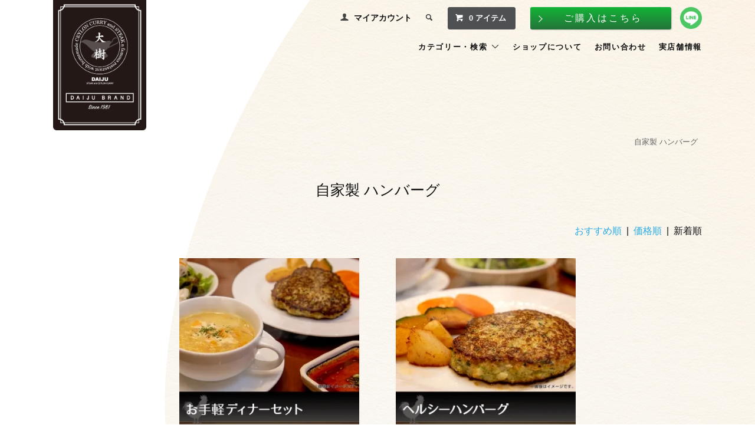

--- FILE ---
content_type: text/html; charset=EUC-JP
request_url: https://curry-daiju.shop/?mode=cate&cbid=2685614&csid=0&sort=n
body_size: 6740
content:
<!DOCTYPE html PUBLIC "-//W3C//DTD XHTML 1.0 Transitional//EN" "http://www.w3.org/TR/xhtml1/DTD/xhtml1-transitional.dtd">
<html xmlns:og="http://ogp.me/ns#" xmlns:fb="http://www.facebook.com/2008/fbml" xmlns:mixi="http://mixi-platform.com/ns#" xmlns="http://www.w3.org/1999/xhtml" xml:lang="ja" lang="ja" dir="ltr">
<head>
<meta http-equiv="content-type" content="text/html; charset=euc-jp" />
<meta http-equiv="X-UA-Compatible" content="IE=edge,chrome=1" />
<title>自家製 ハンバーグ - 【公式】自家製 セイロンカレー　大樹</title>
<meta name="Keywords" content="自家製 ハンバーグ,カレー,大樹,セイロン,無添加,自家製,贈答,お持たせ,手土産,お中元,お歳暮" />
<meta name="Description" content="洋食ひとすじ40年余。兵庫県姫路市にある「ステーキ＆セイロンカレー 大樹」の看板メニュー、セイロンカレーを販売する公式ショップ。48時間煮込んだブイヨンと野菜をふんだんに使用し、スパイシーで奥深いのにサラッとした口当たりのセイロンカレーは、クセになる味わいです。" />
<meta name="Author" content="無添加自家製 セイロンカレー　大樹" />
<meta name="Copyright" content="無添加自家製 セイロンカレー　大樹" />
<meta http-equiv="content-style-type" content="text/css" />
<meta http-equiv="content-script-type" content="text/javascript" />
<link rel="stylesheet" href="https://curry-daiju.shop/css/framework/colormekit.css" type="text/css" />
<link rel="stylesheet" href="https://curry-daiju.shop/css/framework/colormekit-responsive.css" type="text/css" />
<link rel="stylesheet" href="https://img07.shop-pro.jp/PA01426/590/css/2/index.css?cmsp_timestamp=20251223191719" type="text/css" />

<link rel="alternate" type="application/rss+xml" title="rss" href="https://curry-daiju.shop/?mode=rss" />
<script type="text/javascript" src="//ajax.googleapis.com/ajax/libs/jquery/1.11.0/jquery.min.js" ></script>
<meta property="og:title" content="自家製 ハンバーグ - 【公式】自家製 セイロンカレー　大樹" />
<meta property="og:description" content="洋食ひとすじ40年余。兵庫県姫路市にある「ステーキ＆セイロンカレー 大樹」の看板メニュー、セイロンカレーを販売する公式ショップ。48時間煮込んだブイヨンと野菜をふんだんに使用し、スパイシーで奥深いのにサラッとした口当たりのセイロンカレーは、クセになる味わいです。" />
<meta property="og:url" content="https://curry-daiju.shop?mode=cate&cbid=2685614&csid=0&sort=n" />
<meta property="og:site_name" content="【公式】自家製 セイロンカレー　大樹" />
<meta property="og:image" content=""/>
<script>
  var Colorme = {"page":"product_list","shop":{"account_id":"PA01426590","title":"\u3010\u516c\u5f0f\u3011\u81ea\u5bb6\u88fd \u30bb\u30a4\u30ed\u30f3\u30ab\u30ec\u30fc\u3000\u5927\u6a39"},"basket":{"total_price":0,"items":[]},"customer":{"id":null}};

  (function() {
    function insertScriptTags() {
      var scriptTagDetails = [];
      var entry = document.getElementsByTagName('script')[0];

      scriptTagDetails.forEach(function(tagDetail) {
        var script = document.createElement('script');

        script.type = 'text/javascript';
        script.src = tagDetail.src;
        script.async = true;

        if( tagDetail.integrity ) {
          script.integrity = tagDetail.integrity;
          script.setAttribute('crossorigin', 'anonymous');
        }

        entry.parentNode.insertBefore(script, entry);
      })
    }

    window.addEventListener('load', insertScriptTags, false);
  })();
</script>

<script async src="https://www.googletagmanager.com/gtag/js?id=G-Z0X01CTVDL"></script>
<script>
  window.dataLayer = window.dataLayer || [];
  function gtag(){dataLayer.push(arguments);}
  gtag('js', new Date());
  
      gtag('config', 'G-Z0X01CTVDL', (function() {
      var config = {};
      if (Colorme && Colorme.customer && Colorme.customer.id != null) {
        config.user_id = Colorme.customer.id;
      }
      return config;
    })());
  
  </script><script async src="https://zen.one/analytics.js"></script>
</head>
<body>
<meta name="colorme-acc-payload" content="?st=1&pt=10028&ut=2685614,0&at=PA01426590&v=20260127130727&re=&cn=c184a5a78b413257c772111067facb08" width="1" height="1" alt="" /><script>!function(){"use strict";Array.prototype.slice.call(document.getElementsByTagName("script")).filter((function(t){return t.src&&t.src.match(new RegExp("dist/acc-track.js$"))})).forEach((function(t){return document.body.removeChild(t)})),function t(c){var r=arguments.length>1&&void 0!==arguments[1]?arguments[1]:0;if(!(r>=c.length)){var e=document.createElement("script");e.onerror=function(){return t(c,r+1)},e.src="https://"+c[r]+"/dist/acc-track.js?rev=3",document.body.appendChild(e)}}(["acclog001.shop-pro.jp","acclog002.shop-pro.jp"])}();</script>
<link href="https://fonts.googleapis.com/css?family=Roboto+Slab:400,700" rel="stylesheet" type="text/css">
  <link href="https://img.shop-pro.jp/tmpl_js/78/bxslider/jquery.bxslider.css" rel="stylesheet" type="text/css">
  <script src="https://img.shop-pro.jp/tmpl_js/78/bxslider/jquery.bxslider.min.js"></script>

<link rel="stylesheet" href="https://file003.shop-pro.jp/PA01426/590/css/slick-theme.css">
<link rel="stylesheet" href="https://file003.shop-pro.jp/PA01426/590/css/slick.css">

<script src="https://img.shop-pro.jp/tmpl_js/78/jquery.tile.js"></script>
<script src="https://img.shop-pro.jp/tmpl_js/78/masonry.pkgd.min.js"></script>
<script src="https://img.shop-pro.jp/tmpl_js/78/smoothscroll.js"></script>
<script src="https://img.shop-pro.jp/tmpl_js/78/jquery.ah-placeholder.js"></script>
<script src="https://img.shop-pro.jp/tmpl_js/78/utility_index.js"></script>

<script src="https://file003.shop-pro.jp/PA01426/590/js/jquery-3.4.0.min.js"></script>
<script src="https://file003.shop-pro.jp/PA01426/590/js/slick.min.js"></script>
<script src="https://file003.shop-pro.jp/PA01426/590/js/slick.js"></script>

<div class="cart_in_modal__bg show_while_cart_in_connecting spinner" style="display: none;"></div>
<!--[if lte IE 8]>
<div id="wrapper" class="ie8 page--product_list">
<![endif]-->

<div id="wrapper" class="page--product_list">

	
<header>
	
	
  <div class="head_box">
	<h1 class="lp_logo"><a href="/"><img src="https://file003.shop-pro.jp/PA01426/590/img/common/daiju_logo2025.png" alt="大樹"></a></h1>
	

	  <div id="header" class="header__section container">
		<div class="header_set clearfix">
		  <!--<h1 class="header__logo header__logo-img">
			<a href="./"><img src="https://img07.shop-pro.jp/PA01426/590/PA01426590.png?cmsp_timestamp=20250728130701" alt="【公式】自家製 セイロンカレー　大樹" /></a>
		  </h1>-->
		  
		  <ul class="header-nav hidden-phone">
			
			<li class="header-nav__unit">
			  <i class="icon-b icon-user"></i>
			  <a href="https://curry-daiju.shop/?mode=myaccount" class="header-nav__txt">マイアカウント</a>
			</li>
						
			
			<li class="header-nav__unit">
			  <i class="icon-b icon-search header__search-switch" data-visible-switch="search-form"></i>
			  <form action="https://curry-daiju.shop/" method="GET" class="header__search-form" data-visible-target="search-form">
				<input type="hidden" name="mode" value="srh" />
				<input type="text" name="keyword" placeholder="商品を検索" class="header__search-form__input" data-search-input="search-form__input" />
			  </form>
			</li>
			
			
			<li class="header-nav__unit">
			  			  <a href="https://curry-daiju.shop/cart/proxy/basket?shop_id=PA01426590&shop_domain=curry-daiju.shop" class="btn txt--sm header-nav__btn btn-secondary">
				<i class="icon-w icon-cart"></i>0 アイテム
			  </a>
			  			</li>
			
		  </ul>
		  
		  
		  		  
			  
			<p class="btn_pur"><a href="https://curry-daiju.shop/#lineup">ご購入はこちら</a></p>
			<a class="btn_line" href="https://line.me/R/ti/p/@220iawlx" target="_blank"><img src="https://file003.shop-pro.jp/PA01426/590/img/common/btn-line.png" width="100%" height="auto"></a>
		</div>
		
		<ul class="global-nav-phone visible-phone">
		  <li>
			<a href="javascript:TabBlockToggle('global-nav');">
			  <i class="icon-lg-b icon-list"></i>
			</a>
		  </li>
		  <li>
			<a href="javascript:TabBlockToggle('global-nav__search-form');">
			  <i class="icon-lg-b icon-search"></i>
			</a>
		  </li>
		  <li>
			<a href="javascript:TabBlockToggle('global-nav__user-nav');">
			  <i class="icon-lg-b icon-user"></i>
			</a>
		  </li>
		  <li>
						<a href="https://curry-daiju.shop/cart/proxy/basket?shop_id=PA01426590&shop_domain=curry-daiju.shop">
			  <i class="icon-lg-b icon-cart"></i>
			</a>
					  </li>
		</ul>
		
		<div>
		  <ul class="global-nav clearfix global-nav__pulldown-nav" data-visible-target="global-nav" data-block="tab-content">
			<li class="global-nav__unit global-nav__pulldown">
			  <a href="javascript:PulldownToggle('global-nav__product-nav');" class="global-nav__unit__txt">
				カテゴリー・検索 <i class="icon-b icon-chevron_thin_down hidden-phone"></i>
			  </a>
			  
			  <div class="visible-phone">
				<ul class="header__pulldown-nav__list">
				  
				  					<li>
					  <a href="https://curry-daiju.shop/?mode=cate&cbid=2480958&csid=0">
						自家製 セイロンカレー セット
					  </a>
					</li>
				  					<li>
					  <a href="https://curry-daiju.shop/?mode=cate&cbid=2685613&csid=0">
						自家製 セイロンカレー アソート
					  </a>
					</li>
				  					<li>
					  <a href="https://curry-daiju.shop/?mode=cate&cbid=2685614&csid=0">
						自家製 ハンバーグ
					  </a>
					</li>
				  					<li>
					  <a href="https://curry-daiju.shop/?mode=cate&cbid=2685615&csid=0">
						自家製 スープ
					  </a>
					</li>
				  				  
				  
				  				</ul>
			  </div>
			  
			</li>
			<li class="global-nav__unit">
			  <a href="https://curry-daiju.shop/?mode=sk#info" class="global-nav__unit__txt">ショップについて</a>
			</li>
						<li class="global-nav__unit">
			  <a href="https://curry-daiju.shop-pro.jp/customer/inquiries/new" class="global-nav__unit__txt">お問い合わせ</a>
			</li>
			<li class="global-nav__unit">
			  <a href="https://curry-daiju.shop/?mode=f2" class="global-nav__unit__txt">実店舗情報</a>
			</li>
		  </ul>
		  <div class="global-nav__pulldown-nav" data-visible-target="global-nav__search-form" data-block="tab-content">
			<form action="https://curry-daiju.shop/" method="GET" class="header__search-form--phone">
			  <input type="hidden" name="mode" value="srh" />
			  <input type="text" name="keyword" placeholder="商品を検索" />
			  <button class="btn">検索</button>
			</form>
		  </div>
		  <div class="global-nav__pulldown-nav" data-visible-target="global-nav__user-nav" data-block="tab-content">
			<ul class="header__pulldown-nav__list">
			  <li><a href="https://curry-daiju.shop/?mode=myaccount">マイアカウント</a></li>
			  			</ul>
		  </div>
		</div>
		<div class="global-nav__pulldown-nav row hidden-phone" data-visible-target="global-nav__product-nav" data-block="tab-content">
		  
		  						  							  			  <ul class="row header__pulldown-nav__list col col-sm-12">
							<li>
				  <a href="https://curry-daiju.shop/?mode=cate&cbid=2480958&csid=0">
					自家製 セイロンカレー セット
				  </a>
				</li>
								  							<li>
				  <a href="https://curry-daiju.shop/?mode=cate&cbid=2685613&csid=0">
					自家製 セイロンカレー アソート
				  </a>
				</li>
								  							<li>
				  <a href="https://curry-daiju.shop/?mode=cate&cbid=2685614&csid=0">
					自家製 ハンバーグ
				  </a>
				</li>
								  							<li>
				  <a href="https://curry-daiju.shop/?mode=cate&cbid=2685615&csid=0">
					自家製 スープ
				  </a>
				</li>
									  </ul>
					  		  
		  
		  		  
		</div>
	  </div>
		
	</div>		
</header>
			
      <div class="container">
  
  <div class="topicpath-nav">
    <ul>
                        <li><a href="?mode=cate&cbid=2685614&csid=0">自家製 ハンバーグ</a></li>
                          </ul>
  </div>
  

  <h2 class="section__title-h2">
          自家製 ハンバーグ
      </h2>

  
    

  
    

  
    

  
    

      
    <p class="product-list__sort">
              <a href="?mode=cate&cbid=2685614&csid=0">おすすめ順</a>      &nbsp;|&nbsp;
              <a href="?mode=cate&cbid=2685614&csid=0&sort=p">価格順</a>      &nbsp;|&nbsp;
      新着順
          </p>
    
    
    <ul class="row product-list section__block">
              <li class="col col-lg-3 col-sm-4 col-xs-12 product-list__unit">
          <div class="product-list__unit__inner">
            <a href="?pid=157089421">
                              <img src="https://img07.shop-pro.jp/PA01426/590/product/157089421_th.jpg?cmsp_timestamp=20210127164116" alt="自家製 <br>ハンバーグとポタージュのお手軽ディナーセット <br>(ヘルシーハンバーグ2個,ポタージュ4個入り)" class="product-list__photo" />
                          </a>
            <a href="?pid=157089421" class="product-list__name product-list__text">
              自家製 <br>ハンバーグとポタージュのお手軽ディナーセット <br>(ヘルシーハンバーグ2個,ポタージュ4個入り)
            </a>
                        <p>
                                              <span class="product-list__price product-list__text">
                  3,000円(内税)
                </span>
                                          </p>
          </div>
        </li>
              <li class="col col-lg-3 col-sm-4 col-xs-12 product-list__unit">
          <div class="product-list__unit__inner">
            <a href="?pid=153856505">
                              <img src="https://img07.shop-pro.jp/PA01426/590/product/153856505_th.jpg?cmsp_timestamp=20201112095245" alt="自家製 <br>ヘルシーハンバーグ <br>(6個入り)" class="product-list__photo" />
                          </a>
            <a href="?pid=153856505" class="product-list__name product-list__text">
              自家製 <br>ヘルシーハンバーグ <br>(6個入り)
            </a>
                        <p>
                                              <span class="product-list__price product-list__text">
                  3,500円(内税)
                </span>
                                          </p>
          </div>
        </li>
          </ul>
    
    
    <div class="pagenation">
      <ul class="pagenation__list">
        <li class="pagenation__unit">
                      <span>&lt;</span>
                  </li>
                  <li class="pagenation__unit">
                                      <span>1</span>
                                  </li>
                <li class="pagenation__unit">
                      <span>&gt;</span>
                  </li>
      </ul>
      <p class="pagenation__info">
        2商品中&nbsp;1～2商品
      </p>
    </div>
    
  
  
    

  
    

  
    

</div>

<script src="https://img.shop-pro.jp/tmpl_js/78/utility_product_list.js"></script>        
    <div class="carousel-slide container section__block">
      <h2 class="section__title-h2">最近チェックした商品</h2>
              <p class="txt--not-applicable">最近チェックした商品はまだありません。</p>
          </div>
    
    <div id="footer" class="footer__section">
                                                  <div class="footer__guide">
        <div class="row container">
          <div class="sk-delivery guide__col col col-md-12 col-lg-4">
            <h2 class="guide__h2">配送・送料について</h2>
            <div data-masonry="guide">
                              <div class="guide__unit col col-md-6 col-sm-12 col-lg-12">
                  <h3 class="guide__h3 h3">ヤマト運輸 クール宅急便</h3>
                  <div class="guide__content">
                                        【送料】<table><br />
  <tbody><br />
    <tr class="thead"><br />
      <th class="th01">地域</th><br />
      <th class="th01">送料</th><br />
   </tr><br />
    <tr>   <br />
      <th>北海道</th><br />
      <td>1,771</td><br />
    </tr><br />
    <tr><br />
      <th>北東北</th><br />
      <td>1,339</td><br />
    </tr><br />
    <tr><br />
      <th>南東北</th><br />
      <td>1,231</td><br />
    </tr><br />
    <tr><br />
      <th>関東/信越/北陸/中部/九州</th><br />
      <td>1,123</td><br />
    </tr><br />
    <tr><br />
      <th>関西/中国/四国</th><br />
      <td>1,015</td><br />
    </tr><br />
    <tr><br />
      <th>沖縄</th><br />
      <td>1,447</td><br />
    </tr><br />
  </tbody><br />
</table><br />
<div class="txt">商品は最短で発送日の翌日に到着予定です。<br />
( 北海道, 東北, 沖縄, 離島を除きます。)<br />
<!--配送料は無料です。<br />
(ただし、北海道, 沖縄への配送は別途700円いただきます。)--><br />
</div><br />
<div class="txt"><br />
※ 携帯電話をご利用の場合は、@curry-daiju.shop と @himeyuki.com からのメール拒否設定を解除してください。<br />
</div>&nbsp;
                  </div>
                </div>
                          </div>
          </div>
          <div class="guide__col col col-md-12 col-lg-4">
            <h2 class="guide__h2">支払い方法について</h2>
            <div data-masonry="guide">
                              <div class="guide__unit col col-md-6 col-sm-12 col-lg-12">
                  <h3 class="guide__h3 h3">銀行振込</h3>
                  <div>
                                                            但陽信用金庫<br />
【店名】　　大塩支店<br />
【預金種目】普通<br />
【口座番号】5220586<br />
( 領収書が必要な場合は、ご注文時 備考欄にご記入ください。)&nbsp;
                  </div>
                </div>
                              <div class="guide__unit col col-md-6 col-sm-12 col-lg-12">
                  <h3 class="guide__h3 h3">クレジットカード決済</h3>
                  <div>
                                                              <img class='payment_img' src='https://img.shop-pro.jp/common/card2.gif'><img class='payment_img' src='https://img.shop-pro.jp/common/card6.gif'><img class='payment_img' src='https://img.shop-pro.jp/common/card18.gif'><img class='payment_img' src='https://img.shop-pro.jp/common/card0.gif'><img class='payment_img' src='https://img.shop-pro.jp/common/card9.gif'><br />
                                        &nbsp;
                  </div>
                </div>
                              <div class="guide__unit col col-md-6 col-sm-12 col-lg-12">
                  <h3 class="guide__h3 h3">Amazon Pay</h3>
                  <div>
                                                            Amazonアカウントに登録された配送先や支払い方法を利用して決済できます。&nbsp;
                  </div>
                </div>
                          </div>
          </div>
                      <div class="guide__col col col-md-12 col-lg-4">
              <h2 class="guide__h2">営業日について</h2>
              <div class="cal__table">
                <table class="tbl_calendar">
    <caption>2026年1月</caption>
    <tr>
        <th class="sun">日</th>
        <th>月</th>
        <th>火</th>
        <th>水</th>
        <th>木</th>
        <th>金</th>
        <th class="sat">土</th>
    </tr>
    <tr>
<td></td>
<td></td>
<td></td>
<td></td>
<td class="thu holiday">1</td>
<td class="fri">2</td>
<td class="sat" style="color: #ff3300;">3</td>
</tr>
<tr>
<td class="sun" style="color: #ff3300;">4</td>
<td class="mon">5</td>
<td class="tue">6</td>
<td class="wed">7</td>
<td class="thu">8</td>
<td class="fri">9</td>
<td class="sat" style="color: #ff3300;">10</td>
</tr>
<tr>
<td class="sun" style="color: #ff3300;">11</td>
<td class="mon holiday">12</td>
<td class="tue">13</td>
<td class="wed">14</td>
<td class="thu">15</td>
<td class="fri">16</td>
<td class="sat" style="color: #ff3300;">17</td>
</tr>
<tr>
<td class="sun" style="color: #ff3300;">18</td>
<td class="mon">19</td>
<td class="tue">20</td>
<td class="wed">21</td>
<td class="thu">22</td>
<td class="fri">23</td>
<td class="sat" style="color: #ff3300;">24</td>
</tr>
<tr>
<td class="sun" style="color: #ff3300;">25</td>
<td class="mon">26</td>
<td class="tue">27</td>
<td class="wed">28</td>
<td class="thu">29</td>
<td class="fri">30</td>
<td class="sat" style="color: #ff3300;">31</td>
</tr>
</table><table class="tbl_calendar">
    <caption>2026年2月</caption>
    <tr>
        <th class="sun">日</th>
        <th>月</th>
        <th>火</th>
        <th>水</th>
        <th>木</th>
        <th>金</th>
        <th class="sat">土</th>
    </tr>
    <tr>
<td class="sun" style="color: #ff3300;">1</td>
<td class="mon">2</td>
<td class="tue">3</td>
<td class="wed">4</td>
<td class="thu">5</td>
<td class="fri">6</td>
<td class="sat" style="color: #ff3300;">7</td>
</tr>
<tr>
<td class="sun" style="color: #ff3300;">8</td>
<td class="mon">9</td>
<td class="tue">10</td>
<td class="wed holiday">11</td>
<td class="thu">12</td>
<td class="fri">13</td>
<td class="sat" style="color: #ff3300;">14</td>
</tr>
<tr>
<td class="sun" style="color: #ff3300;">15</td>
<td class="mon">16</td>
<td class="tue">17</td>
<td class="wed">18</td>
<td class="thu">19</td>
<td class="fri">20</td>
<td class="sat" style="color: #ff3300;">21</td>
</tr>
<tr>
<td class="sun" style="color: #ff3300;">22</td>
<td class="mon holiday">23</td>
<td class="tue">24</td>
<td class="wed">25</td>
<td class="thu">26</td>
<td class="fri">27</td>
<td class="sat" style="color: #ff3300;">28</td>
</tr>
</table>
              </div>
                          </div>
                  </div>
        <div class="container clearfix">
          <a href="#wrapper" class="btn btn-pagetop btn-block">
            <i class="icon-lg-w icon-chevron_thin_up"></i>
          </a>
        </div>
      </div>
        <div class="footer__nav">
      <div class="row container">
                        <div class="row col col-lg-12 col-md-12">
          
          <ul class="footer-nav__col col col-lg-4 col-sm-12">
            <li><a href="./">ショップホーム</a></li>
			<li><a href="https://curry-daiju.shop-pro.jp/customer/inquiries/new">お問い合わせ</a></li>
            <li><a href="https://curry-daiju.shop/?mode=sk#payment">お支払い方法について</a></li>
            <li><a href="https://curry-daiju.shop/?mode=sk#delivery">配送方法・送料について</a></li>
            <li><a href="https://curry-daiju.shop/?mode=sk#info">特定商取引法に基づく表記</a></li>            
          </ul>
          <ul class="footer-nav__col col col-lg-4 col-sm-12">
                        <li><a href="https://curry-daiju.shop/?mode=myaccount">マイアカウント</a></li>
                        			<li><a href="https://curry-daiju.shop/cart/proxy/basket?shop_id=PA01426590&shop_domain=curry-daiju.shop">カートを見る</a></li>
			<li><a href="https://curry-daiju.shop/?mode=privacy">プライバシーポリシー</a></li>
            <li class="hidden-phone"><a href="https://curry-daiju.shop/?mode=rss">RSS</a>&nbsp;/&nbsp;<a href="https://curry-daiju.shop/?mode=atom">ATOM</a></li>
                      </ul>
          <ul class="footer-nav__col col col-lg-4 col-sm-12">
            
                                          <li><a href="https://curry-daiju.shop/?mode=f2">実店舗情報</a></li>
                                      
          </ul>
        </div>
				
				<a class="btn_line f-btn" href="https://line.me/R/ti/p/@220iawlx" target="_blank"><img src="https://file003.shop-pro.jp/PA01426/590/img/common/btn-line.png" width="100%" height="auto"></a>
      </div>
      <div class="footer__copyright container row">
		<p class="copy">&copy; 自家製 セイロンカレー　大樹</p>
       <!-- <address class="col col-sm-12"><a href='https://shop-pro.jp' target='_blank'>カラーミーショップ</a> Copyright (C) 2005-2026 <a href='https://pepabo.com/' target='_blank'>GMOペパボ株式会社</a> All Rights Reserved.</address>
        <p class="copyright__powered-by col col-sm-12">
          Powered&nbsp;by&nbsp;
          <a href="https://shop-pro.jp/" target="_blank">
            <img src="https://img.shop-pro.jp/tmpl_img/78/powered.png" />
          </a>
        </p>-->
      </div>
    </div>
  </div>
</div><script type="text/javascript" src="https://curry-daiju.shop/js/cart.js" ></script>
<script type="text/javascript" src="https://curry-daiju.shop/js/async_cart_in.js" ></script>
<script type="text/javascript" src="https://curry-daiju.shop/js/product_stock.js" ></script>
<script type="text/javascript" src="https://curry-daiju.shop/js/js.cookie.js" ></script>
<script type="text/javascript" src="https://curry-daiju.shop/js/favorite_button.js" ></script>
</body></html>

--- FILE ---
content_type: text/css
request_url: https://img07.shop-pro.jp/PA01426/590/css/2/index.css?cmsp_timestamp=20251223191719
body_size: 32680
content:
@charset "euc-jp";

/* custom
============================================*/

/*---reset---*/
/*reset*/
html,body,div,span,object,iframe,
h1,h2,h3,h4,h5,h6,p,blockquote,pre,
abbr,address,cite,code,
del,dfn,em,img,ins,kbd,q,samp,
small,strong,sub,sup,var,
b,i,
dl,dt,dd,ol,ul,li,
fieldset,form,label,legend,
table,caption,tbody,tfoot,thead,tr,th,td,
article,aside,canvas,details,figcaption,figure,
footer,header,hgroup,menu,nav,section,summary,
time,mark,audio,video{
margin:0;
padding:0;
border:0;
outline:0;
font-size:100%;
vertical-align:baseline;
background:transparent;
}
h1,h2,h3,h4,h5,h6,strong,em{
font-weight:normal;
}
body{
line-height:1;
}
article,aside,details,figcaption,figure,
footer,header,hgroup,menu,nav,section{ 
display:block;
}
canvas{
display:block;
vertical-align:bottom;
}
ul,ol{
list-style:none;
}
nav ul{
list-style:none;
}
blockquote,q{
quotes:none;
}
blockquote:before,blockquote:after,
q:before,q:after{
content:'';
content:none;
}
a{
margin:0;
padding:0;
font-size:100%;
vertical-align:baseline;
background:transparent;
}
/*change colours to suit your needs*/
ins{
background-color:#ff9;
color:#000;
text-decoration:none;
}
/*change colours to suit your needs*/
mark{
background-color:#ff9;
color:#000; 
font-style:italic;
font-weight:bold;
}
del{
text-decoration:line-through;
}
abbr[title],dfn[title]{
border-bottom:1px dotted;
cursor:help;
}
table{
border-collapse:collapse;
border-spacing:0;
}
img{
vertical-align:bottom;
border:0 none;
}
/*change border colour to suit your needs*/
hr{
display:block;
height:1px;
border:0;   
border-top:1px solid #cccccc;
margin:1em 0;
padding:0;
}
input,select{
vertical-align:middle;
}
/*IE8+, Chrome*/
input,button{
outline:0;
}
/*Firefox*/
input:-moz-focus-inner,button:-moz-focus-inner{
border:0;
}

/*---default---*/
/*clearfix*/
.cf:before,
.cf:after{
content:".";
display:block;
height:0;
line-height:0; 
clear:both;
visibility:hidden;
}
.cf:after{clear:both;}
.cf{zoom:1;}
/*float*/
.fl{float:left;}
.fr{float:right;}
.cb{clear:both;}
/*tool*/
@media screen and (max-width:768px){
  .pc_br{
    display: none;
  }
}
@media screen and (min-width: 640px) {
  .sp_br{
    display: none;
  }
}

/*---common---*/
/*body*/
html{
width:100%;
background:#fff;
color:#110F0F;
font-size:62.5%;
-webkit-tap-highlight-color:rgba(0,0,0,0.2);
text-rendering:optimizeLegibility;
-webkit-text-size-adjust:100%;
overflow: auto;
background:url(https://file003.shop-pro.jp/PA01426/590/img/common/back_page.png) repeat-y right top;
background-size:79%;
}
body{
/*font-family:"･ﾒ･鬣ｮ･ﾎｳﾑ･ｴ Pro W3","･ﾒ･鬣ｮ･ﾎｳﾑ･ｴ Pro","Hiragino Kaku Gothic Pro W3","Hiragino Kaku Gothic Pro","･皈､･?ｪ",Meiryo,sans-serif;*/
font-family:Arial,'Noto Sans Japanese',sans-serif;
color:#333;
font-size:16.4px;
font-size:1.64rem;
*font-size:small;
*font:x-small;
line-height:1.75;
overflow: hidden;
}
a{
color:#333;
}
a:hover{
color:#0052ff;
}
a img{ background:none !important}
a:hover img{
opacity:0.8;
filter:alpha(opacity=80);
-ms-filter:"alpha( opacity=80 )";
background:none !important;
}
@media screen and (max-width:768px){
	body{
	font-size:14px;
	font-size:1.4rem;
	line-height:1.6;
	}
	img{
	max-width:100%;
	height:auto;
	}
	a,a:hover{
	text-decoration:none;
	}
}

/*header*/
.head_box{
display:flex;
flex-wrap:wrap;
justify-content:space-between;
max-width:1100px;
height: 100px;
margin:0 auto 130px;
padding: 0px 2%;
}
.lp_logo{
flex-basis:18%;
z-index: 999;
}
.lp_logo img{
width: 100%;
}
.page--product_list .lp_logo img,
.page--product .lp_logo img,
.page--privacy .lp_logo img,
.page--shopkeeper .lp_logo img{
width: 80%;
}
@media screen and (max-width:950px){
	.lp_logo{
	flex-basis:15%;
	}
}
@media screen and (max-width:768px){
	.head_box{
	height: 90px;
	padding: 0px 5%;
	}
	.lp_logo{
	flex-basis:25%;
	margin:0 0 10px;
	}
}

/*notice*/
.notice{
background: #B65411;
margin-top: -130px;
padding: 6px 0;
}
.notice p{
color: #fff;
font-size: 3rem;
font-weight: 500;
text-align: right;
letter-spacing: 4px;
max-width: 1100px;
margin: 0 auto;
padding-right: 10px;
}
@media screen and (max-width:1100px){
	.notice p{
	font-size:calc(1.7rem + ((1vw - 0.64rem) * 2.1429));
	}
}
@media screen and (min-width:769px){
	.notice p span{
	margin-left: 15px;
	}
}
@media screen and (max-width:768px){
	.notice p{
	font-size: 1.6rem;
	letter-spacing: 1px;
	font-weight: 600;
    width: 65vw;
    margin: 0 0 0 auto;
	}
}

/*main visual*/
.main_v_pc img,
.main_v_sp img{
width:100%;
height:auto;
margin-top: -130px;
}
@media screen and (min-width:769px){
	.main_v_sp{
	display: none;
	}
}
@media screen and (max-width:768px){
	.main_v_pc{
		display: none;
	}
	.main_v_pc,
	.main_v_sp{
	width:180%;
	margin:0 -40%;
	}
}

/*title*/
.tit_01,
.tit_02,
.tit_03,
.tit_story{
color:rgba(75,50,41,0.95)
}
.tit_01{
font-size:3.5rem;
font-weight:600;
letter-spacing:8px;
text-align: center;
margin:40px auto 30px;
padding-bottom: 10px;
width: 90%;
background:url(https://file003.shop-pro.jp/PA01426/590/img/common/tit_01.png) no-repeat center bottom;
background-size:contain;
}
.tit_02{
font-size:3.5rem;
font-weight:600;
letter-spacing:4px;
text-align: center;
margin:120px 0 35px;
}
.tit_03{
font-size:3rem;
font-weight:600;
letter-spacing:4px;
margin: 80px 0 30px;
}
.tit_num{
font-size: 150%;
margin: 0 5px;
}
.tit_illust{
position: relative;
z-index:0;
}
.tit_illust:before,
.tit_illust:after{
content:"";
display: inline-block;
vertical-align: middle;
background-size: contain !important;
position: absolute;
z-index: -1;
}
.tit_point{
margin-left: 5em;
position: relative;
}
.tit_point:before{
content:"";
background:url(https://file003.shop-pro.jp/PA01426/590/img/common/tit_point.png) no-repeat;
display:block;
vertical-align: middle;
background-size: contain;
width: 4.5em;
height: 4.5em;
position: absolute;
top: -1.6em;
left: -4.8em;
}
.tit_story:before{
content:"The story";
display: block;
color: #988A6C;
font-size:2.5rem;
letter-spacing: 2px;
position: relative;
top:12px;
}
.tit_shop{
  text-align: right;
  color: #fff;
  line-height: 1.54;
}
@media screen and (max-width:1100px){
	.tit_01,
	.tit_02,
	.tit_03{
	font-size:calc(2.2rem + ((1vw - 0.64rem) * 2.1429));
	}
}
@media screen and (max-width:768px){
	.tit_01{
	font-size:2.2rem;
	letter-spacing:1px;
	padding-bottom:5px;
	margin-bottom: 20px;
	background-size:100% 8%;
	}
	.tit_02{
	font-size:2rem;
	margin:65px 0 20px;
	}
	.tit_03{
	font-size:2rem;
	margin-top:20px;
	margin-bottom:20px;
	text-align: center;
	flex-basis: 90%;
	}
	#main_cont .tit_point{
	text-align: left;
	flex-basis: 11em;
	left:0em;
	}
	.tit_point:before{
	top:-0.2em;
	left:-4.9em;
	}
	.tit_story:before{
	font-size:1.9rem;
	top:4px;
	}
}

/*btn_pur*/
.btn_pur a{
display: block;
text-align:center;
color:#fff;
text-decoration: none;
box-shadow:1px 1px 2px rgba(0,0,0,0.2); 
background:#237339;
background:-moz-linear-gradient(top,#13B437, #237339);
background:-webkit-gradient(linear, left top, left bottom, from(#13B437), to(#237339));
}
.btn_pur a:hover{
opacity: 0.7;
color: #fff;
}
.btn_pur a:before{
vertical-align: middle;
display: inline-block;
}
header .btn_pur a{
font-size:1.6rem;
letter-spacing:3px;
padding:5px 10px 5px 18px;
margin-left: 25px;
border-radius: 3px;
position: relative;
}
header .btn_pur a:before{
content:"";
display: block;
width: 7px;
height: 7px;
border-right:solid 1px #fff;
border-top:solid 1px #fff;
transform: rotate(45deg) translateY(-52%);
position: absolute;
left:8px;
top:50%;
}
header .btn_pur{
flex-basis:30%;
}
.btn_line {
  display:block;
  width: 37px;
  margin-left: 15px;
}
#main_cont .btn_pur a{
font-size:3.4rem;
letter-spacing:2px;
padding:10px 15px 8px 30px;
border-radius: 4px;
width:80%;
margin:130px auto 0;
position: relative;
}
#main_cont .btn_pur a:before{
content:"";
display: block;
width: 16px;
height: 16px;
border-right:solid 2px #fff;
border-top:solid 2px #fff;
transform: rotate(45deg) translateY(-52%);
position: absolute;
left:15px;
top:50%;
}
@media screen and (max-width:950px){
	header .btn_pur{
	flex-basis:25%;
	}
}
@media screen and (max-width:1100px){
	header .btn_pur a{
	font-size:calc(0.6rem + ((1vw - 0.64rem) * 2.1429));
	}
	#main_cont .btn_pur a{
	font-size:calc(2.0rem + ((1vw - 0.64rem) * 2.1429));
	}
}
@media screen and (max-width:768px){
	.btn_pur a{
	font-weight:550;
	letter-spacing:2px;
	}
	header .btn_pur {
	flex-basis:76%;
	}
	header .btn_pur a{
	font-size:1.3rem;
	letter-spacing:2px;
	color: rgba(255,255,255,0.9);
	padding:8px 0 6px 20px;
	}
	header .btn_pur a:before{
	margin-right:2px;
	}
	#main_cont .btn_pur a{
	font-size:2.1rem;
	color: rgba(255,255,255,0.85);
	letter-spacing:2px;
	padding:14px 0 9px;
	margin:80px auto;
	width:85%;
	}
	#main_cont .btn_pur a:before{
	margin-right:3px;
	}
}

/*main_cont*/
#main_cont{
/*background:url(https://file003.shop-pro.jp/PA01426/590/img/common/back_page.png) repeat-y right top;
background-size:79%;*/
padding:10px 2% 100px;
}
.cont_wrap{
max-width:1200px;
margin:0 auto;
}
.txt_sup{
font-size:1.86rem;
line-height:2.4;
font-weight:550;
opacity: 0.8;
text-align: center;
margin: 0 auto;
width:84%;
}
.txt_sup p{
margin-bottom: 1.5em;
}
.sec_img{
width: 100vw;
margin-left: calc(50% - 50vw);
margin-bottom:100px;
/*background:#ddd;*/
}
.sec_img img{
width:100vw;
}
.cont_box{
display:flex;
flex-wrap:wrap;
justify-content:space-between;
margin-bottom:60px;
}
.cont_reverse {
flex-direction: row-reverse;
}
.cont_inner{
display: flex;
flex-direction: column;
flex-basis: 50%;
}
.cont_txt{
font-size:1.64rem;
line-height: 2.0;
flex-basis:50%;
}
.cont_txt p{
margin-bottom:1.5em;
}
.cont_img{
flex-basis:40%;
}
.cont_img img{
width:100%;
}
.cont_data{
margin-bottom: 1.5em;
}
/*.cont_data */.cont_data_type{
font-size: 107%;
letter-spacing: 3px;
font-weight: 550;
margin-bottom:0 !important;
}
/*.cont_data */.cont_data_type:before,
/*.cont_data */.cont_data_type:after{
position: relative;
top:-2px;
}
/*.cont_data */.cont_data_type:before{
content: "[";
padding-right: 3px;
}
/*.cont_data */.cont_data_type:after{
content: "]";
padding-left: 3px;
}
.cont_data dl{
display: flex;
flex-wrap:wrap;
justify-content: space-between;
padding:0.7em 1.5em 0.3em;
border:solid 2px rgba(75,50,41,0.4);
}
.cont_data dt{
font-weight: 600;
line-height: 1.46;
padding-bottom:0.2em;
}
.cont_data dd{
text-indent: -1.15em;
line-height: 1.46;
padding-bottom:0.2em;
}
.cont_data dd:before{
content: "：";
width: 1.15em;
display: inline-block;
transform: translateX(1.0em);
}
.cont_data li:before{
content: "・";
}
.cont_data table{
  border-collapse: collapse;
  width: 100% !important;
}
.cont_data tr:nth-child(2n) {

}
.cont_data th,
.cont_data td {
padding: 6px 12px;
line-height: 1.6;
text-align: center;
vertical-align: middle;
border-bottom: solid 2px rgba(75,50,41,0.4);
}
.cont_data tr:first-child th,
.cont_data tr:first-child td {
border-top: solid 2px rgba(75,50,41,0.4);
}
.cont_data th{
  position: relative;
}
.cont_data th:after{
  position: absolute;
  right:0;
  top:20%;
  content:"";
  display: block;
  width: 1px;
  height: 60%;
  background: rgba(75,50,41,0.4);
}
.cont_data td{
text-align: left;
}
.bcol_3_box{
display:flex;
flex-wrap:wrap;
justify-content:space-between;
margin:50px auto 0;
max-width: 850px;
}
.bcol_3_set{
flex-basis: 26%;
text-align: center;
margin-bottom: 60px;
}
@media screen and (max-width:768px){
	#main_cont{
	padding:50px 0 1px;
	}
	.sec_img{
	width:180%;
	margin:0 -40% 20px;
	}
	.sec_img img{
	width:100%;
	}
	.txt_sup{
	font-size:1.4rem;
	font-weight: 400;
	width: 90%;
	opacity: 0.95;
	text-align: left;
	line-height: 2.1;
	}
	.cont_box{
	justify-content:center;
	}
	.cont_inner{
	flex-basis: 90%;
	}
	.cont_txt{
	flex-basis:90%;
	margin-bottom:20px;
	}
	.cont_img{
	flex-basis:80%;
	}
	.cont_data th,
	.cont_data td {
	/*padding: 6px 4px;*/
	}
	.bcol_3_box{
	justify-content:center;
	margin:0 auto;
	max-width: 100%;
	}
	.bcol_3_set{
	flex-basis: 40%;
	padding:0 5% 60px;
	margin-bottom: 0;
	}
}

/* colorme
============================================*/

body {
  background: /*#fff*/ url(https://img.shop-pro.jp/tmpl_img/78/body_bg.gif);
  color: #111;
}

a {
  color: #29abe2;
}

a:hover {
  color: #29abe2;
  opacity: 0.8;
  -ms-filter: "alpha(opacity=80)";
  filter: progid:DXImageTransform.Microsoft.Alpha(opacity=80);
}

form {
  margin: 0;
  display: inline;
}

.col-lg-12 {
  padding: 0;
}

.btn {
  border-radius: 0;
}

/*
 * Layout
 */
.container {
  max-width: 1100px;
  margin: 0 auto;
}
.ie8 .container {
  width: 1100px;
}

.header__section {
margin: 12px 0 0;
max-width: 1100px;
display: flex;
flex-wrap: wrap;
flex-direction: column;
align-items: flex-end;
flex-basis: 80%;
z-index: 999;
}
@media screen and (max-width:950px){
	.header__section{
	flex-basis:85%;
	}
}
@media screen and (max-width:768px){
	.header__section {
	flex-basis: 70%;
	flex-direction: row;
	justify-content: flex-end;
	align-content: start;
	padding: 0;
	}
}
.header_set{
display: flex;
justify-content: flex-end;
flex-wrap: wrap;
width: 100%;
margin-bottom: 15px;
}
.header__logo {
  margin: 1em 0;
  float: left;
}

.header__logo-img {
  margin-top: 0;
}

.header-nav {
  float: right;
  list-style-type: none;
  text-align: right;
}

.header-nav__unit {
  display: inline;
  white-space: nowrap;
  margin-left: 1em;
  font-weight: 600;
}
.header-nav__unit i {
  margin-right: 4px;
}

.header-nav__txt {
  color: #111;
	font-size: 1.4rem;
}
.header-nav__txt:hover {
  color: #111;
}

.header-nav__btn {
  padding: 7px 15px;
border-radius: 3px;
}
.header-nav__btn i {
  left: -4px;
}

.header__postage {
  float: right;
  clear: right;
  color: #e66a6a;
  margin: 2em 0 1em;
}

.header__postage__list {
  list-style-type: none;
  margin: 0;
}

.header__search-switch {
  cursor: pointer;
}

.header__search-form__input {
  border: 1px solid #ccc;
}

.global-nav__pulldown-nav {
  display: none;
	margin: 0;
}
.global-nav {
  display: block;
  list-style-type: none;
  margin: 0;
	width: 100%;
}

.global-nav__unit {
  float: left;
  margin-right: 1.3em;
  letter-spacing: .1em;
}
.global-nav__unit:last-child {
	margin-right: 0;
}
.global-nav__unit a {
  display: block;
  padding: .3em 0;
  color: #111;
  font-size: 1.3rem;
}
.global-nav__unit a:hover, .global-nav__unit a:focus {
  text-decoration: underline;
	color: #111;
}

.global-nav__unit__txt {
  /*font-family: 'Roboto Slab', serif;*/
  font-weight: 700;
}

.header__pulldown-nav__list {
  list-style-type: none;
}
@media all and (-ms-high-contrast: none) {
  .header__pulldown-nav__list{
    position: relative;
    top: 91px;
    left: -352px;
  }
}
@media screen and (min-width:768px){
	.header__pulldown-nav__list {
	margin: 0 247px 0 0;
	padding: 0;
	font-weight: 600;
	/*width: 140px;*/
	background: rgba(255,255,255,0.8);
	border:solid 1px rgba(0,0,0,0.15);
	border-radius: 3px;
	}
}
.header__pulldown-nav__list li {
  margin: 0;
padding: 3px 10px;
white-space: nowrap;
border-bottom: solid 1px rgba(0,0,0,0.15);
}
.header__pulldown-nav__list li:last-child {
border-bottom:none;
}
.header__pulldown-nav__list a {
  color: #111;
	font-size: 1.3rem;
}
.header__pulldown-nav__list a:hover {
  text-decoration: none;
  /*color: #29abe2;*/
	text-decoration: underline;
	color: #111;
}

.global-nav-phone {
  text-align: center;
  margin: 0;
	flex-basis: 88%;
}
.global-nav-phone li {
  display: inline-block;
  margin: 0 .2em;
}
.global-nav-phone a {
  padding: .5em;
}
@media (max-width:768px) {
  .global-nav-phone {
      flex-basis: content;
    }
}

/* pagetop */
.btn-pagetop {
  padding: .9em 0;
  max-width: 50px;
  float: right;
  background: #ddd;
  border: none;
}
.btn-pagetop i {
  position: static;
}

/* guide */
.footer__guide {
  background: rgba(231, 223, 212,0.6);
  mix-blend-mode:multiply;
  padding: 3em 0 1em;
}

.guide__col {
  padding: 0 30px;
}

.guide__unit {
  padding: 10px 30px 0 0;
  margin-bottom: 30px;
  font-size: 0.8em;
  line-height: 1.8;
  color: #808080;
}

.guide__h3, .guide__h2 {
  color: #555;
  /*font-weight: normal;*/
  font-weight:600;
}

.guide__h2 {
  font-size: 1em;
  padding-bottom: .5em;
  border-bottom: 1px solid #d3d3d3;
}

/* calender */
.cal__table table {
  max-width: 280px;
  width: 100%;
  margin: 2em auto;
  font-size: .7em;
}
.tbl_calendar caption{
    font-size: 1.3em;
  font-weight:600;
}
.cal__table table th, .cal__table table td {
  text-align: center;
	border-bottom: 1px solid #ddd;
}
.cal__table table th{
	    padding: .3em 0;
}
.cal__table table td {
      padding: .5em 0;
    width: 14.2%;
}
.cal__memo {
  text-align: center;
  font-size: .9em;
}

/* footer nav */
.footer__nav {
padding: 40px 0 20px;
background: #111;
color: rgba(255,255,255,0.7);
font-size: 0.8em;
letter-spacing: .1em;
}
.footer__nav a {
  color: rgba(255,255,255,0.8);
}
.footer__nav .container {
  position:relative;
}
.footer__nav .container .f-btn {
  position:absolute;
  right:0;
  bottom:0;
}

.footer-nav__title {
  margin-top: 0;
  color: #1a8dbe;
  font-size: 1.5em;
  font-family: 'Roboto Slab', serif;
  font-weight: normal;
}

.footer-nav__col {
  margin: 0;
  list-style-type: none;
  line-height: 1.5;
}
.footer-nav__col li {
  margin: 1em 0;
}

/* shop owner */
.shop-owner {
  padding: 0;
  border-right: 1px solid #1a8dbe;
}

.shop-owner__photo {
  float: left;
  max-width: 50%;
}

.shop-owner__info {
  padding: 0 30px;
  overflow: hidden;
}

.shop-owner__name {
  margin: 0 0 1em;
  font-size: 1.6em;
  font-weight: normal;
}

.shop-owner__txt {
  line-height: 2;
}

/* copyright */
.footer__copyright {
  border-top: 1px solid rgba(255,255,255,0.16);
  margin-top: 30px;
  padding-top: 20px;
  font-size: .9em;
}
.footer__copyright p, .footer__copyright address {
  color: rgba(255,255,255,0.5);
  margin: 0;
  text-align: center;
}
.footer__copyright p a, .footer__copyright address a {
  color: #1a8dbe;
}
.footer__copyright .copyright__powered-by {
  float: right;
  color: #fff;
}
.footer__copyright .copyright__powered-by img {
  max-width: 200px;
  vertical-align: middle;
}
@media (max-width:768px) {
  .footer__nav .container .f-btn {
    position: inherit;
    margin-right: auto;
    margin-left: auto;
    margin-top: 30px;
    height: 37px;
    display: block;
    right: inherit;
    bottom: -15px;
  }
  .footer__copyright {
        margin-top: 80px;
  }
}

/* topicpath */
.topicpath-nav {
  font-size: .8em;
  color: #666;
text-align: right;
max-width: 1100px;
margin: 25px auto 0;
z-index: 999;
position: relative;
}
.topicpath-nav a {
  text-decoration: none;
  color: #666;
  margin-left: .5em;
}
.topicpath-nav ul {
  list-style-type: none;
  margin: 10px 0;
}
.topicpath-nav li {
  display: inline-block;
  padding: 0 .5em 0 0;
}
.topicpath-nav li:first-child a {
  margin-left: 0;
}

/* product list */
.select--sub-layer {
  max-width: 500px;
  display: block;
  margin: 2em auto;
}

.product-list{
  display: flex;
  flex-wrap: wrap;
  justify-content: center;
  max-width: 1100px;
}
.product-list:before,
.product-list:after{
  display: none;
}
.product-list__unit {
  padding: 0 0 0.6em;
  width:31.3333%;
  margin: 0 1%;
}
.product-list__unit a:hover {
  text-decoration: none;
}

.product-list__unit__inner {
  padding: 0 20px;
}
.product-list__unit__inner p {
  margin: 0;
}

.product-list__photo {
  display: block;
  margin: 0 auto;
}

.product-list__text {
  display: block;
  margin: .6em 0;
  line-height: 1.5;
  text-align: center;
  font-size:90%;
}

.product-list__name {
  font-weight: bold;
  color: #666;
}

.product-list__expl {
  font-size: .8em;
}

.product-list__price,
.option__price {
  color: #aaa;
}

.product-list__regular-price,
.option__regular-price {
  color: #aaa;
  text-decoration: line-through;
}

.product-list__soldout,
.option__stock {
  color: #e66a6a;
}

.product-list__sort {
  text-align: right;
  margin: 2em 0;
}

.product-list__freespace {
  margin: 3em 0;
}

.pagenation {
  margin: 1em 0 3em;
  text-align: center;
}

.pagenation__list {
  margin: 0 0 1em;
}

.pagenation__unit {
  display: inline-block;
  line-height: 1;
  margin: 0 .3em 2em;
}
.pagenation__unit a {
  padding: .6em .9em;
  color: #fff;
  background: #29abe2;
  border-radius: 3px;
}
.pagenation__unit a:hover {
  text-decoration: none;
}
.pagenation__unit span {
  color: #aaa;
}

.pagenation__info {
  font-size: 1.4em;
}

/* shop keeper */
.page--shopkeeper .section__block, .page--privacy .section__block {
  /*max-width: 800px;*/
}

/* privacy policy */
/*
 * Module
 */
.section__block {
  margin: 1em auto;
}
.section__block p {
line-height: 2;
font-size: 1.5rem;
}

.section__title-h2 {
  text-align: center;
  font-size: 1.5em;
  font-weight: normal;
  margin: 2em 0 0;
}

.section__title-h3 {
font-size: 1.1em;
margin: 2.5em 0 0.8em;
border-bottom: solid 1px #e6d7c8;
padding-bottom: 0.6em;
text-align: left;
font-weight: 510;
letter-spacing: 1px;
}

.btn-primary {
  background: #29abe2;
  border: 1px solid #29abe2;
  color: #fff;
}
.btn-primary:hover {
  background: #29abe2;
  color: #fff;
  opacity: 0.8;
  -ms-filter: "alpha(opacity=80)";
  filter: progid:DXImageTransform.Microsoft.Alpha(opacity=80);
}

.btn-secondary {
  background: #4e5052;
  border: 1px solid #4e5052;
  color: #fff;
}
.btn-secondary:hover {
  background: #4e5052;
  color: #fff;
  opacity: 0.8;
  -ms-filter: "alpha(opacity=80)";
  filter: progid:DXImageTransform.Microsoft.Alpha(opacity=80);
}

.txt--sm {
  font-size: .8em;
}

.txt--c {
  text-align: center;
}

.txt--not-applicable {
  font-size: 1.5em;
  margin: 3em 0 4em;
  text-align: center;
  color: #999;
}

.dl-vertical-list {
  margin: 0;
  padding: 0;
}

.dl-vertical-list__title {
font-size: 1.1em !important;
margin: 2.5em 0 0.8em;
border-bottom: solid 1px #e6d7c8;
padding-bottom: 0.6em;
text-align: left;
font-weight: 510;
letter-spacing: 1px;
}

.dl-vertical-list__content {
  margin: 0 0 2em;
  line-height: 2;
font-size: 1.4rem;
}

.pulldown-nav {
  display: none;
}

#wrapper .bx-wrapper .bx-viewport {
  border: none;
  box-shadow: none;
  left: 0;
  background: transparent;
}
#wrapper .bx-wrapper .bx-viewport .bx-caption {
  background: rgba(255, 255, 255, 0.6);
  padding: .6em .8em;
}
#wrapper .bx-wrapper .bx-viewport .bx-caption span {
  font-size: 1em;
  font-weight: bold;
  color: #333;
}
#wrapper .bx-wrapper .bx-controls .bx-controls-direction a {
  width: 50px;
  height: 50px;
  margin-top: -25px;
  border: 2px solid #fff;
  background-color: #fff;
  background-image: url(https://img.shop-pro.jp/tmpl_img/78/carousel_ctrl.png);
}
#wrapper .bx-wrapper .bx-controls .bx-controls-direction .bx-prev {
  left: 0;
  border-left: none;
  background-position: bottom left;
}
#wrapper .bx-wrapper .bx-controls .bx-controls-direction .bx-next {
  right: 0;
  border-right: none;
  background-position: bottom right;
}
#wrapper .bx-wrapper .bx-controls .bx-pager {
  padding-top: 0;
  padding-bottom: 10px;
  bottom: 0;
}
#wrapper .bx-wrapper .bx-controls .bx-pager .bx-pager-link {
  width: 16px;
  height: 16px;
  border-radius: 8px;
  background: #f5f5f5;
}
#wrapper .bx-wrapper .bx-controls .bx-pager .bx-pager-link.active {
  background: #29abe2;
}

.carousel-slide .product-list {
  margin: 0;
}
.carousel-slide .product-list__unit__inner {
  padding-bottom: 0;
}

@media (max-width: 980px) {
  /* ~980px */
  .col-md-12 {
    padding: 0;
  }

  #base_gmoWrapp,
  #gmo_CMSPbar {
    overflow: hidden;
    min-width: 100% !important;
    width: 100% !important;
  }

  .footer__guide {
    margin: 0;
  }

  .guide__col {
    padding: 0;
  }

  .shop-owner {
    border-right: none;
    margin-bottom: 30px;
  }

  .product-list {
    margin: 15px -15px !important;
  }

  .product-list__unit {
    padding: 0 0 .6em;
    width:47%;
  }

  .page--privacy .section__block {
    width: 100%;
  }
}
@media (max-width: 768px) {
  /* ~768px */
  .col-sm-12 {
    padding: 0;
  }

  .header__logo {
    float: none;
    text-align: center;
  }
  .header__logo img {
    max-width: 100%;
    display: block;
    margin: 0 auto 20px;
  }

  .header__postage {
    float: none;
  }

  .global-nav {
    display: none;
  }
  .global-nav a {
    padding: .5em;
  }

  .global-nav__unit {
    float: none;
    margin-right: 0;
    text-align: center;
	border-bottom: solid 1px rgba(0,0,0,0.15);
  }
  .global-nav__unit:last-child {
	border-bottom: none;
  }
  .global-nav__unit__txt {
    font-size: 1.2em;
  }

  .global-nav__pulldown-nav {
    padding: 5px 5px 1px;
	background: rgba(255,255,255,0.8);
	border-radius: 3px;
	margin-top: 15px;
	width: 45vw;
  }

  .header__pulldown-nav__list {
    text-align: left;
    font-weight: normal;
  }
  .header__pulldown-nav__list li {
    padding-right: 0;
    margin: 0;
    overflow: auto;
    white-space: normal;
  }
  .header__pulldown-nav__list a {
    display: block;
    padding: .7em;
  }
  .header__pulldown-nav__list a:before {
    content: '- ';
  }

  .header__search-form--phone input, .header__search-form--phone button {
    display: block;
    height: 2.8em;
    margin-bottom: 1em;
    width: 100%;
    border: 2px solid #ccc;
    -webkit-box-sizing: border-box;
    -moz-box-sizing: border-box;
    box-sizing: border-box;
  }
  .header__search-form--phone button {
    border-color: #29abe2;
    background: #29abe2;
    color: #fff;
	margin-bottom: 5px;
  }
  .header__search-form--phone button:hover {
    background: #29abe2;
    color: #fff;
  }

  .footer-nav__title {
    text-align: center;
  }

  .footer-nav__col {
    text-align: center;
  }
  .footer-nav__col li {
    margin: 0;
  }
  .footer-nav__col a {
    display: block;
    padding: 1em;
  }

  .guide__unit {
    padding-right: 0;
  }
  
  .product-list {
    margin: 15px 0 !important;
  }
  .product-list__sort {
    text-align: center;
  }
}
@media (max-width: 480px) {
  /* ~480px */
  .col-xs-12 {
    padding: 0;
  }

  .shop-owner__photo {
    text-align: center;
    float: none;
    max-width: 100%;
  }

  .shop-owner__info {
    padding: 0;
    overflow: auto;
  }

  .shop-owner__name {
    text-align: center;
  }

  .shop-owner__name,
  .shop-owner__txt {
    margin-top: 2em;
  }

  .btn-pagetop {
    max-width: 100%;
    float: none;
    margin-top: 2em;
  }

  #wrapper .carousel-slide .bx-wrapper .bx-controls .bx-controls-direction a {
    width: 25px;
    height: 25px;
    margin-top: -12.5px;
    background-size: 50px;
    border: 1px solid #fff;
  }
  #wrapper .carousel-slide .bx-wrapper .bx-controls .bx-controls-direction .bx-prev {
    border-left: none;
  }
  #wrapper .carousel-slide .bx-wrapper .bx-controls .bx-controls-direction .bx-next {
    border-right: none;
  }
}
/*
 * State
 */
.header__search-form {
  display: none;
}

.header__search-form--visible {
  display: inline;
}

.global-nav-phone--current a {
  background: #f1f1f1;
}

.is_tablet_lt .tab-block--visible {
  display: block;
}
.is_tablet_lt .tab-block--hidden {
  display: none;
}

/*
 * icons
 */
/* 24px black */
.icon-b, .icon-w {
  width: 16px;
  height: 16px;
  display: inline-block;
  *display: inline;
  *zoom: 1;
  vertical-align: middle;
  position: relative;
  top: -0.15em;
}
.icon-user.icon-b, .icon-user.icon-w {
  background-position: -208px 0px;
}
.icon-cart.icon-b, .icon-cart.icon-w {
  background-position: -176px -64px;
}
.icon-search.icon-b, .icon-search.icon-w {
  background-position: -208px -16px;
}
.icon-chevron_thin_right.icon-b, .icon-chevron_thin_right.icon-w {
  background-position: -144px -144px;
}
.icon-chevron_thin_down.icon-b, .icon-chevron_thin_down.icon-w {
  background-position: -112px -144px;
}
.icon-chevron_thin_up.icon-b, .icon-chevron_thin_up.icon-w {
  background-position: -128px -144px;
}
.icon-list.icon-b, .icon-list.icon-w {
  background-position: -192px -96px;
}
.icon-play.icon-b, .icon-play.icon-w {
  background-position: -160px -112px;
}

.icon-lg-b, .icon-lg-w {
  width: 24px;
  height: 24px;
  display: inline-block;
  *display: inline;
  *zoom: 1;
  vertical-align: middle;
  position: relative;
  top: -0.15em;
}
.icon-user.icon-lg-b, .icon-user.icon-lg-w {
  background-position: -312px 0px;
}
.icon-cart.icon-lg-b, .icon-cart.icon-lg-w {
  background-position: -264px -96px;
}
.icon-search.icon-lg-b, .icon-search.icon-lg-w {
  background-position: -312px -24px;
}
.icon-chevron_thin_right.icon-lg-b, .icon-chevron_thin_right.icon-lg-w {
  background-position: -216px -216px;
}
.icon-chevron_thin_down.icon-lg-b, .icon-chevron_thin_down.icon-lg-w {
  background-position: -168px -216px;
}
.icon-chevron_thin_up.icon-lg-b, .icon-chevron_thin_up.icon-lg-w {
  background-position: -192px -216px;
}
.icon-list.icon-lg-b, .icon-list.icon-lg-w {
  background-position: -288px -144px;
}
.icon-play.icon-lg-b, .icon-play.icon-lg-w {
  background-position: -240px -168px;
}

.icon-b {
  background-image: url(https://img.shop-pro.jp/tmpl_img/78/icon16_b.png);
}

.icon-w {
  background-image: url(https://img.shop-pro.jp/tmpl_img/78/icon16_w.png);
}

.icon-lg-b {
  background-image: url(https://img.shop-pro.jp/tmpl_img/78/icon24_b.png);
}

.icon-lg-w {
  background-image: url(https://img.shop-pro.jp/tmpl_img/78/icon24_w.png);
}

@media only screen and (-webkit-min-device-pixel-ratio: 2), only screen and (min--moz-device-pixel-ratio: 2), only screen and (-o-min-device-pixel-ratio: 2 / 1), only screen and (min-device-pixel-ratio: 2), only screen and (min-resolution: 192dpi), only screen and (min-resolution: 2dppx) {
  .icon-b,
  .icon-w {
    -webkit-background-size: 368px 320px;
    background-size: 368px 320px;
  }

  .icon-lg-b,
  .icon-lg-w {
    -webkit-background-size: 552px 480px;
    background-size: 552px 480px;
  }

  .icon-b {
    background-image: url(https://img.shop-pro.jp/tmpl_img/78/icon16_2x_b.png);
  }

  .icon-w {
    background-image: url(https://img.shop-pro.jp/tmpl_img/78/icon16_2x_w.png);
  }

  .icon-lg-b {
    background-image: url(https://img.shop-pro.jp/tmpl_img/78/icon24_2x_b.png);
  }

  .icon-lg-w {
    background-image: url(https://img.shop-pro.jp/tmpl_img/78/icon24_2x_w.png);
  }
}
@media (max-width: 768px) {
  .icon-b {
    width: 24px;
    height: 24px;
    background-image: url(https://img.shop-pro.jp/tmpl_img/78/icon24_b.png);
  }
  .icon-b.icon-user {
    background-position: -312px 0px;
  }
  .icon-b.icon-cart {
    background-position: -264px -96px;
  }
  .icon-b.icon-search {
    background-position: -312px -24px;
  }
  .icon-b.icon-chevron_thin_right {
    background-position: -216px -216px;
  }
  .icon-b.icon-chevron_thin_down {
    background-position: -168px -216px;
  }
  .icon-b.icon-chevron_thin_up {
    background-position: -192px -216px;
  }
  .icon-b.icon-list {
    background-position: -288px -144px;
  }
  .icon-b.icon-play {
    background-position: -240px -168px;
  }

  .icon-w {
    width: 24px;
    height: 24px;
    background-image: url(https://img.shop-pro.jp/tmpl_img/78/icon24_w.png);
  }
  .icon-w.icon-user {
    background-position: -312px 0px;
  }
  .icon-w.icon-cart {
    background-position: -264px -96px;
  }
  .icon-w.icon-search {
    background-position: -312px -24px;
  }
  .icon-w.icon-chevron_thin_right {
    background-position: -216px -216px;
  }
  .icon-w.icon-chevron_thin_down {
    background-position: -168px -216px;
  }
  .icon-w.icon-chevron_thin_up {
    background-position: -192px -216px;
  }
  .icon-w.icon-list {
    background-position: -288px -144px;
  }
  .icon-w.icon-play {
    background-position: -240px -168px;
  }
}
@media only screen and (max-width: 768px) and (-webkit-min-device-pixel-ratio: 2), only screen and (max-width: 768px) and (min--moz-device-pixel-ratio: 2), only screen and (max-width: 768px) and (-o-min-device-pixel-ratio: 2 / 1), only screen and (max-width: 768px) and (min-device-pixel-ratio: 2), only screen and (max-width: 768px) and (min-resolution: 192dpi), only screen and (max-width: 768px) and (min-resolution: 2dppx) {
  .icon-b,
  .icon-w {
    -webkit-background-size: 552px 480px;
    background-size: 552px 480px;
  }

  .icon-b {
    background-image: url(https://img.shop-pro.jp/tmpl_img/78/icon24_2x_b.png);
  }

  .icon-w {
    background-image: url(https://img.shop-pro.jp/tmpl_img/78/icon24_2x_w.png);
  }
}

/*product__info*/
.product__info {
background: none !important;
}

/*sk-delivery*/
.sk-delivery .guide__content br{
  display:none;
}
.sk-delivery .guide__content table{
  width:100%;
  margin-bottom:10px;
  font-size: 0.9em;
}
.sk-delivery .guide__content th,
.sk-delivery .guide__content td{
  text-align:center;
  padding: 1px 0;
  border-bottom: dashed 1px #dbdbdb;
}
.sk-delivery .guide__content th{
  border-right:solid 1px #dbdbdb;
}
.sk-delivery .guide__content th.th01{
  height:23px;
  padding-top:3px;
  background: rgba(219, 219, 219, 0.6);
  border-bottom:solid 1px #dbdbdb;
  width:60%;
}
.sk-delivery .guide__content th.th01:nth-child(2){
  width:40%;
  border-right:none;
}
.sk-delivery .guide__content .txt{
  line-height:1.6;
  margin-top:1em;
}
.sk-delivery .guide__content .txt br{
  display:block;
}


--- FILE ---
content_type: application/javascript
request_url: https://file003.shop-pro.jp/PA01426/590/js/slick.js
body_size: 79
content:
$(document).ready(function(){
  $('.video_cook').slick({
	fade:true,
    arrows:false,
    autoplay:true,
    autoplaySpeed:1500,
	infinite:true,
    pauseOnFocus:false,
    pauseOnHover:false,
    pauseOnDotsHover:false,
  });
});
